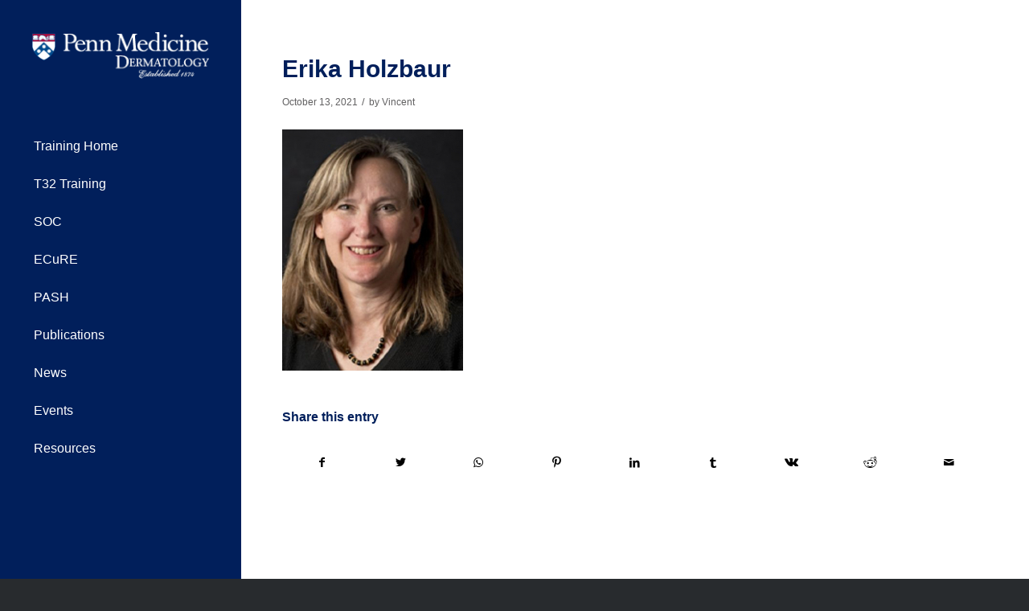

--- FILE ---
content_type: text/html; charset=UTF-8
request_url: https://dermatology.upenn.edu/training/2021/09/28/t32-trainer-erika-holzbaur-phd/erika-holzbaur-2/
body_size: 13239
content:
<!DOCTYPE html>
<html lang="en-US" class="html_stretched responsive av-preloader-disabled av-default-lightbox  html_header_left html_header_sidebar html_logo_left html_menu_right html_slim html_disabled html_mobile_menu_phone html_header_searchicon html_content_align_center html_av-overlay-side html_av-overlay-side-classic html_av-submenu-noclone html_entry_id_1635 av-cookies-no-cookie-consent av-no-preview html_text_menu_active ">
<head>
<meta charset="UTF-8" />


<!-- mobile setting -->
<meta name="viewport" content="width=device-width, initial-scale=1">

<!-- Scripts/CSS and wp_head hook -->
<meta name='robots' content='index, follow, max-image-preview:large, max-snippet:-1, max-video-preview:-1' />
	<style>img:is([sizes="auto" i], [sizes^="auto," i]) { contain-intrinsic-size: 3000px 1500px }</style>
	
	<!-- This site is optimized with the Yoast SEO plugin v26.2 - https://yoast.com/wordpress/plugins/seo/ -->
	<title>Erika Holzbaur - Penn Dermatology Training</title>
	<link rel="canonical" href="https://dermatology.upenn.edu/training/2021/09/28/t32-trainer-erika-holzbaur-phd/erika-holzbaur-2/" />
	<meta property="og:locale" content="en_US" />
	<meta property="og:type" content="article" />
	<meta property="og:title" content="Erika Holzbaur - Penn Dermatology Training" />
	<meta property="og:url" content="https://dermatology.upenn.edu/training/2021/09/28/t32-trainer-erika-holzbaur-phd/erika-holzbaur-2/" />
	<meta property="og:site_name" content="Penn Dermatology Training" />
	<meta property="og:image" content="https://dermatology.upenn.edu/training/2021/09/28/t32-trainer-erika-holzbaur-phd/erika-holzbaur-2" />
	<meta property="og:image:width" content="376" />
	<meta property="og:image:height" content="502" />
	<meta property="og:image:type" content="image/jpeg" />
	<meta name="twitter:card" content="summary_large_image" />
	<script type="application/ld+json" class="yoast-schema-graph">{"@context":"https://schema.org","@graph":[{"@type":"WebPage","@id":"https://dermatology.upenn.edu/training/2021/09/28/t32-trainer-erika-holzbaur-phd/erika-holzbaur-2/","url":"https://dermatology.upenn.edu/training/2021/09/28/t32-trainer-erika-holzbaur-phd/erika-holzbaur-2/","name":"Erika Holzbaur - Penn Dermatology Training","isPartOf":{"@id":"https://dermatology.upenn.edu/training/#website"},"primaryImageOfPage":{"@id":"https://dermatology.upenn.edu/training/2021/09/28/t32-trainer-erika-holzbaur-phd/erika-holzbaur-2/#primaryimage"},"image":{"@id":"https://dermatology.upenn.edu/training/2021/09/28/t32-trainer-erika-holzbaur-phd/erika-holzbaur-2/#primaryimage"},"thumbnailUrl":"https://dermatology.upenn.edu/training/wp-content/uploads/sites/13/2021/09/Erika-Holzbaur-1.jpg","datePublished":"2021-10-13T20:13:39+00:00","breadcrumb":{"@id":"https://dermatology.upenn.edu/training/2021/09/28/t32-trainer-erika-holzbaur-phd/erika-holzbaur-2/#breadcrumb"},"inLanguage":"en-US","potentialAction":[{"@type":"ReadAction","target":["https://dermatology.upenn.edu/training/2021/09/28/t32-trainer-erika-holzbaur-phd/erika-holzbaur-2/"]}]},{"@type":"ImageObject","inLanguage":"en-US","@id":"https://dermatology.upenn.edu/training/2021/09/28/t32-trainer-erika-holzbaur-phd/erika-holzbaur-2/#primaryimage","url":"https://dermatology.upenn.edu/training/wp-content/uploads/sites/13/2021/09/Erika-Holzbaur-1.jpg","contentUrl":"https://dermatology.upenn.edu/training/wp-content/uploads/sites/13/2021/09/Erika-Holzbaur-1.jpg","width":376,"height":502},{"@type":"BreadcrumbList","@id":"https://dermatology.upenn.edu/training/2021/09/28/t32-trainer-erika-holzbaur-phd/erika-holzbaur-2/#breadcrumb","itemListElement":[{"@type":"ListItem","position":1,"name":"Home","item":"https://dermatology.upenn.edu/training/"},{"@type":"ListItem","position":2,"name":"Erika Holzbaur, PhD","item":"https://dermatology.upenn.edu/training/2021/09/28/t32-trainer-erika-holzbaur-phd/"},{"@type":"ListItem","position":3,"name":"Erika Holzbaur"}]},{"@type":"WebSite","@id":"https://dermatology.upenn.edu/training/#website","url":"https://dermatology.upenn.edu/training/","name":"Penn Dermatology Training","description":"Penn Dermatology Training","potentialAction":[{"@type":"SearchAction","target":{"@type":"EntryPoint","urlTemplate":"https://dermatology.upenn.edu/training/?s={search_term_string}"},"query-input":{"@type":"PropertyValueSpecification","valueRequired":true,"valueName":"search_term_string"}}],"inLanguage":"en-US"}]}</script>
	<!-- / Yoast SEO plugin. -->


<link rel="alternate" type="application/rss+xml" title="Penn Dermatology Training &raquo; Feed" href="https://dermatology.upenn.edu/training/feed/" />
<script type="text/javascript">
/* <![CDATA[ */
window._wpemojiSettings = {"baseUrl":"https:\/\/s.w.org\/images\/core\/emoji\/16.0.1\/72x72\/","ext":".png","svgUrl":"https:\/\/s.w.org\/images\/core\/emoji\/16.0.1\/svg\/","svgExt":".svg","source":{"concatemoji":"https:\/\/dermatology.upenn.edu\/training\/wp-includes\/js\/wp-emoji-release.min.js?ver=6.8.3"}};
/*! This file is auto-generated */
!function(s,n){var o,i,e;function c(e){try{var t={supportTests:e,timestamp:(new Date).valueOf()};sessionStorage.setItem(o,JSON.stringify(t))}catch(e){}}function p(e,t,n){e.clearRect(0,0,e.canvas.width,e.canvas.height),e.fillText(t,0,0);var t=new Uint32Array(e.getImageData(0,0,e.canvas.width,e.canvas.height).data),a=(e.clearRect(0,0,e.canvas.width,e.canvas.height),e.fillText(n,0,0),new Uint32Array(e.getImageData(0,0,e.canvas.width,e.canvas.height).data));return t.every(function(e,t){return e===a[t]})}function u(e,t){e.clearRect(0,0,e.canvas.width,e.canvas.height),e.fillText(t,0,0);for(var n=e.getImageData(16,16,1,1),a=0;a<n.data.length;a++)if(0!==n.data[a])return!1;return!0}function f(e,t,n,a){switch(t){case"flag":return n(e,"\ud83c\udff3\ufe0f\u200d\u26a7\ufe0f","\ud83c\udff3\ufe0f\u200b\u26a7\ufe0f")?!1:!n(e,"\ud83c\udde8\ud83c\uddf6","\ud83c\udde8\u200b\ud83c\uddf6")&&!n(e,"\ud83c\udff4\udb40\udc67\udb40\udc62\udb40\udc65\udb40\udc6e\udb40\udc67\udb40\udc7f","\ud83c\udff4\u200b\udb40\udc67\u200b\udb40\udc62\u200b\udb40\udc65\u200b\udb40\udc6e\u200b\udb40\udc67\u200b\udb40\udc7f");case"emoji":return!a(e,"\ud83e\udedf")}return!1}function g(e,t,n,a){var r="undefined"!=typeof WorkerGlobalScope&&self instanceof WorkerGlobalScope?new OffscreenCanvas(300,150):s.createElement("canvas"),o=r.getContext("2d",{willReadFrequently:!0}),i=(o.textBaseline="top",o.font="600 32px Arial",{});return e.forEach(function(e){i[e]=t(o,e,n,a)}),i}function t(e){var t=s.createElement("script");t.src=e,t.defer=!0,s.head.appendChild(t)}"undefined"!=typeof Promise&&(o="wpEmojiSettingsSupports",i=["flag","emoji"],n.supports={everything:!0,everythingExceptFlag:!0},e=new Promise(function(e){s.addEventListener("DOMContentLoaded",e,{once:!0})}),new Promise(function(t){var n=function(){try{var e=JSON.parse(sessionStorage.getItem(o));if("object"==typeof e&&"number"==typeof e.timestamp&&(new Date).valueOf()<e.timestamp+604800&&"object"==typeof e.supportTests)return e.supportTests}catch(e){}return null}();if(!n){if("undefined"!=typeof Worker&&"undefined"!=typeof OffscreenCanvas&&"undefined"!=typeof URL&&URL.createObjectURL&&"undefined"!=typeof Blob)try{var e="postMessage("+g.toString()+"("+[JSON.stringify(i),f.toString(),p.toString(),u.toString()].join(",")+"));",a=new Blob([e],{type:"text/javascript"}),r=new Worker(URL.createObjectURL(a),{name:"wpTestEmojiSupports"});return void(r.onmessage=function(e){c(n=e.data),r.terminate(),t(n)})}catch(e){}c(n=g(i,f,p,u))}t(n)}).then(function(e){for(var t in e)n.supports[t]=e[t],n.supports.everything=n.supports.everything&&n.supports[t],"flag"!==t&&(n.supports.everythingExceptFlag=n.supports.everythingExceptFlag&&n.supports[t]);n.supports.everythingExceptFlag=n.supports.everythingExceptFlag&&!n.supports.flag,n.DOMReady=!1,n.readyCallback=function(){n.DOMReady=!0}}).then(function(){return e}).then(function(){var e;n.supports.everything||(n.readyCallback(),(e=n.source||{}).concatemoji?t(e.concatemoji):e.wpemoji&&e.twemoji&&(t(e.twemoji),t(e.wpemoji)))}))}((window,document),window._wpemojiSettings);
/* ]]> */
</script>
<link rel='stylesheet' id='avia-grid-css' href='https://dermatology.upenn.edu/training/wp-content/themes/enfold/css/grid.css?ver=4.8.3' type='text/css' media='all' />
<link rel='stylesheet' id='avia-base-css' href='https://dermatology.upenn.edu/training/wp-content/themes/enfold/css/base.css?ver=4.8.3' type='text/css' media='all' />
<link rel='stylesheet' id='avia-layout-css' href='https://dermatology.upenn.edu/training/wp-content/themes/enfold/css/layout.css?ver=4.8.3' type='text/css' media='all' />
<link rel='stylesheet' id='avia-module-blog-css' href='https://dermatology.upenn.edu/training/wp-content/themes/enfold/config-templatebuilder/avia-shortcodes/blog/blog.css?ver=6.8.3' type='text/css' media='all' />
<link rel='stylesheet' id='avia-module-postslider-css' href='https://dermatology.upenn.edu/training/wp-content/themes/enfold/config-templatebuilder/avia-shortcodes/postslider/postslider.css?ver=6.8.3' type='text/css' media='all' />
<link rel='stylesheet' id='avia-module-button-css' href='https://dermatology.upenn.edu/training/wp-content/themes/enfold/config-templatebuilder/avia-shortcodes/buttons/buttons.css?ver=6.8.3' type='text/css' media='all' />
<link rel='stylesheet' id='avia-module-comments-css' href='https://dermatology.upenn.edu/training/wp-content/themes/enfold/config-templatebuilder/avia-shortcodes/comments/comments.css?ver=6.8.3' type='text/css' media='all' />
<link rel='stylesheet' id='avia-module-gallery-css' href='https://dermatology.upenn.edu/training/wp-content/themes/enfold/config-templatebuilder/avia-shortcodes/gallery/gallery.css?ver=6.8.3' type='text/css' media='all' />
<link rel='stylesheet' id='avia-module-slideshow-css' href='https://dermatology.upenn.edu/training/wp-content/themes/enfold/config-templatebuilder/avia-shortcodes/slideshow/slideshow.css?ver=6.8.3' type='text/css' media='all' />
<link rel='stylesheet' id='avia-module-gallery-hor-css' href='https://dermatology.upenn.edu/training/wp-content/themes/enfold/config-templatebuilder/avia-shortcodes/gallery_horizontal/gallery_horizontal.css?ver=6.8.3' type='text/css' media='all' />
<link rel='stylesheet' id='avia-module-gridrow-css' href='https://dermatology.upenn.edu/training/wp-content/themes/enfold/config-templatebuilder/avia-shortcodes/grid_row/grid_row.css?ver=6.8.3' type='text/css' media='all' />
<link rel='stylesheet' id='avia-module-hr-css' href='https://dermatology.upenn.edu/training/wp-content/themes/enfold/config-templatebuilder/avia-shortcodes/hr/hr.css?ver=6.8.3' type='text/css' media='all' />
<link rel='stylesheet' id='avia-module-icon-css' href='https://dermatology.upenn.edu/training/wp-content/themes/enfold/config-templatebuilder/avia-shortcodes/icon/icon.css?ver=6.8.3' type='text/css' media='all' />
<link rel='stylesheet' id='avia-module-image-css' href='https://dermatology.upenn.edu/training/wp-content/themes/enfold/config-templatebuilder/avia-shortcodes/image/image.css?ver=6.8.3' type='text/css' media='all' />
<link rel='stylesheet' id='avia-module-masonry-css' href='https://dermatology.upenn.edu/training/wp-content/themes/enfold/config-templatebuilder/avia-shortcodes/masonry_entries/masonry_entries.css?ver=6.8.3' type='text/css' media='all' />
<link rel='stylesheet' id='avia-siteloader-css' href='https://dermatology.upenn.edu/training/wp-content/themes/enfold/css/avia-snippet-site-preloader.css?ver=6.8.3' type='text/css' media='all' />
<link rel='stylesheet' id='avia-module-slideshow-fullsize-css' href='https://dermatology.upenn.edu/training/wp-content/themes/enfold/config-templatebuilder/avia-shortcodes/slideshow_fullsize/slideshow_fullsize.css?ver=6.8.3' type='text/css' media='all' />
<link rel='stylesheet' id='avia-module-slideshow-fullscreen-css' href='https://dermatology.upenn.edu/training/wp-content/themes/enfold/config-templatebuilder/avia-shortcodes/slideshow_fullscreen/slideshow_fullscreen.css?ver=6.8.3' type='text/css' media='all' />
<link rel='stylesheet' id='avia-module-social-css' href='https://dermatology.upenn.edu/training/wp-content/themes/enfold/config-templatebuilder/avia-shortcodes/social_share/social_share.css?ver=6.8.3' type='text/css' media='all' />
<link rel='stylesheet' id='avia-module-tabsection-css' href='https://dermatology.upenn.edu/training/wp-content/themes/enfold/config-templatebuilder/avia-shortcodes/tab_section/tab_section.css?ver=6.8.3' type='text/css' media='all' />
<link rel='stylesheet' id='avia-module-tabs-css' href='https://dermatology.upenn.edu/training/wp-content/themes/enfold/config-templatebuilder/avia-shortcodes/tabs/tabs.css?ver=6.8.3' type='text/css' media='all' />
<link rel='stylesheet' id='avia-module-team-css' href='https://dermatology.upenn.edu/training/wp-content/themes/enfold/config-templatebuilder/avia-shortcodes/team/team.css?ver=6.8.3' type='text/css' media='all' />
<link rel='stylesheet' id='avia-module-video-css' href='https://dermatology.upenn.edu/training/wp-content/themes/enfold/config-templatebuilder/avia-shortcodes/video/video.css?ver=6.8.3' type='text/css' media='all' />
<style id='wp-emoji-styles-inline-css' type='text/css'>

	img.wp-smiley, img.emoji {
		display: inline !important;
		border: none !important;
		box-shadow: none !important;
		height: 1em !important;
		width: 1em !important;
		margin: 0 0.07em !important;
		vertical-align: -0.1em !important;
		background: none !important;
		padding: 0 !important;
	}
</style>
<link rel='stylesheet' id='wp-block-library-css' href='https://dermatology.upenn.edu/training/wp-includes/css/dist/block-library/style.min.css?ver=6.8.3' type='text/css' media='all' />
<style id='classic-theme-styles-inline-css' type='text/css'>
/*! This file is auto-generated */
.wp-block-button__link{color:#fff;background-color:#32373c;border-radius:9999px;box-shadow:none;text-decoration:none;padding:calc(.667em + 2px) calc(1.333em + 2px);font-size:1.125em}.wp-block-file__button{background:#32373c;color:#fff;text-decoration:none}
</style>
<link rel='stylesheet' id='awb-css' href='https://dermatology.upenn.edu/training/wp-content/plugins/advanced-backgrounds/assets/awb/awb.min.css?ver=1.12.7' type='text/css' media='all' />
<style id='global-styles-inline-css' type='text/css'>
:root{--wp--preset--aspect-ratio--square: 1;--wp--preset--aspect-ratio--4-3: 4/3;--wp--preset--aspect-ratio--3-4: 3/4;--wp--preset--aspect-ratio--3-2: 3/2;--wp--preset--aspect-ratio--2-3: 2/3;--wp--preset--aspect-ratio--16-9: 16/9;--wp--preset--aspect-ratio--9-16: 9/16;--wp--preset--color--black: #000000;--wp--preset--color--cyan-bluish-gray: #abb8c3;--wp--preset--color--white: #ffffff;--wp--preset--color--pale-pink: #f78da7;--wp--preset--color--vivid-red: #cf2e2e;--wp--preset--color--luminous-vivid-orange: #ff6900;--wp--preset--color--luminous-vivid-amber: #fcb900;--wp--preset--color--light-green-cyan: #7bdcb5;--wp--preset--color--vivid-green-cyan: #00d084;--wp--preset--color--pale-cyan-blue: #8ed1fc;--wp--preset--color--vivid-cyan-blue: #0693e3;--wp--preset--color--vivid-purple: #9b51e0;--wp--preset--gradient--vivid-cyan-blue-to-vivid-purple: linear-gradient(135deg,rgba(6,147,227,1) 0%,rgb(155,81,224) 100%);--wp--preset--gradient--light-green-cyan-to-vivid-green-cyan: linear-gradient(135deg,rgb(122,220,180) 0%,rgb(0,208,130) 100%);--wp--preset--gradient--luminous-vivid-amber-to-luminous-vivid-orange: linear-gradient(135deg,rgba(252,185,0,1) 0%,rgba(255,105,0,1) 100%);--wp--preset--gradient--luminous-vivid-orange-to-vivid-red: linear-gradient(135deg,rgba(255,105,0,1) 0%,rgb(207,46,46) 100%);--wp--preset--gradient--very-light-gray-to-cyan-bluish-gray: linear-gradient(135deg,rgb(238,238,238) 0%,rgb(169,184,195) 100%);--wp--preset--gradient--cool-to-warm-spectrum: linear-gradient(135deg,rgb(74,234,220) 0%,rgb(151,120,209) 20%,rgb(207,42,186) 40%,rgb(238,44,130) 60%,rgb(251,105,98) 80%,rgb(254,248,76) 100%);--wp--preset--gradient--blush-light-purple: linear-gradient(135deg,rgb(255,206,236) 0%,rgb(152,150,240) 100%);--wp--preset--gradient--blush-bordeaux: linear-gradient(135deg,rgb(254,205,165) 0%,rgb(254,45,45) 50%,rgb(107,0,62) 100%);--wp--preset--gradient--luminous-dusk: linear-gradient(135deg,rgb(255,203,112) 0%,rgb(199,81,192) 50%,rgb(65,88,208) 100%);--wp--preset--gradient--pale-ocean: linear-gradient(135deg,rgb(255,245,203) 0%,rgb(182,227,212) 50%,rgb(51,167,181) 100%);--wp--preset--gradient--electric-grass: linear-gradient(135deg,rgb(202,248,128) 0%,rgb(113,206,126) 100%);--wp--preset--gradient--midnight: linear-gradient(135deg,rgb(2,3,129) 0%,rgb(40,116,252) 100%);--wp--preset--font-size--small: 13px;--wp--preset--font-size--medium: 20px;--wp--preset--font-size--large: 36px;--wp--preset--font-size--x-large: 42px;--wp--preset--spacing--20: 0.44rem;--wp--preset--spacing--30: 0.67rem;--wp--preset--spacing--40: 1rem;--wp--preset--spacing--50: 1.5rem;--wp--preset--spacing--60: 2.25rem;--wp--preset--spacing--70: 3.38rem;--wp--preset--spacing--80: 5.06rem;--wp--preset--shadow--natural: 6px 6px 9px rgba(0, 0, 0, 0.2);--wp--preset--shadow--deep: 12px 12px 50px rgba(0, 0, 0, 0.4);--wp--preset--shadow--sharp: 6px 6px 0px rgba(0, 0, 0, 0.2);--wp--preset--shadow--outlined: 6px 6px 0px -3px rgba(255, 255, 255, 1), 6px 6px rgba(0, 0, 0, 1);--wp--preset--shadow--crisp: 6px 6px 0px rgba(0, 0, 0, 1);}:where(.is-layout-flex){gap: 0.5em;}:where(.is-layout-grid){gap: 0.5em;}body .is-layout-flex{display: flex;}.is-layout-flex{flex-wrap: wrap;align-items: center;}.is-layout-flex > :is(*, div){margin: 0;}body .is-layout-grid{display: grid;}.is-layout-grid > :is(*, div){margin: 0;}:where(.wp-block-columns.is-layout-flex){gap: 2em;}:where(.wp-block-columns.is-layout-grid){gap: 2em;}:where(.wp-block-post-template.is-layout-flex){gap: 1.25em;}:where(.wp-block-post-template.is-layout-grid){gap: 1.25em;}.has-black-color{color: var(--wp--preset--color--black) !important;}.has-cyan-bluish-gray-color{color: var(--wp--preset--color--cyan-bluish-gray) !important;}.has-white-color{color: var(--wp--preset--color--white) !important;}.has-pale-pink-color{color: var(--wp--preset--color--pale-pink) !important;}.has-vivid-red-color{color: var(--wp--preset--color--vivid-red) !important;}.has-luminous-vivid-orange-color{color: var(--wp--preset--color--luminous-vivid-orange) !important;}.has-luminous-vivid-amber-color{color: var(--wp--preset--color--luminous-vivid-amber) !important;}.has-light-green-cyan-color{color: var(--wp--preset--color--light-green-cyan) !important;}.has-vivid-green-cyan-color{color: var(--wp--preset--color--vivid-green-cyan) !important;}.has-pale-cyan-blue-color{color: var(--wp--preset--color--pale-cyan-blue) !important;}.has-vivid-cyan-blue-color{color: var(--wp--preset--color--vivid-cyan-blue) !important;}.has-vivid-purple-color{color: var(--wp--preset--color--vivid-purple) !important;}.has-black-background-color{background-color: var(--wp--preset--color--black) !important;}.has-cyan-bluish-gray-background-color{background-color: var(--wp--preset--color--cyan-bluish-gray) !important;}.has-white-background-color{background-color: var(--wp--preset--color--white) !important;}.has-pale-pink-background-color{background-color: var(--wp--preset--color--pale-pink) !important;}.has-vivid-red-background-color{background-color: var(--wp--preset--color--vivid-red) !important;}.has-luminous-vivid-orange-background-color{background-color: var(--wp--preset--color--luminous-vivid-orange) !important;}.has-luminous-vivid-amber-background-color{background-color: var(--wp--preset--color--luminous-vivid-amber) !important;}.has-light-green-cyan-background-color{background-color: var(--wp--preset--color--light-green-cyan) !important;}.has-vivid-green-cyan-background-color{background-color: var(--wp--preset--color--vivid-green-cyan) !important;}.has-pale-cyan-blue-background-color{background-color: var(--wp--preset--color--pale-cyan-blue) !important;}.has-vivid-cyan-blue-background-color{background-color: var(--wp--preset--color--vivid-cyan-blue) !important;}.has-vivid-purple-background-color{background-color: var(--wp--preset--color--vivid-purple) !important;}.has-black-border-color{border-color: var(--wp--preset--color--black) !important;}.has-cyan-bluish-gray-border-color{border-color: var(--wp--preset--color--cyan-bluish-gray) !important;}.has-white-border-color{border-color: var(--wp--preset--color--white) !important;}.has-pale-pink-border-color{border-color: var(--wp--preset--color--pale-pink) !important;}.has-vivid-red-border-color{border-color: var(--wp--preset--color--vivid-red) !important;}.has-luminous-vivid-orange-border-color{border-color: var(--wp--preset--color--luminous-vivid-orange) !important;}.has-luminous-vivid-amber-border-color{border-color: var(--wp--preset--color--luminous-vivid-amber) !important;}.has-light-green-cyan-border-color{border-color: var(--wp--preset--color--light-green-cyan) !important;}.has-vivid-green-cyan-border-color{border-color: var(--wp--preset--color--vivid-green-cyan) !important;}.has-pale-cyan-blue-border-color{border-color: var(--wp--preset--color--pale-cyan-blue) !important;}.has-vivid-cyan-blue-border-color{border-color: var(--wp--preset--color--vivid-cyan-blue) !important;}.has-vivid-purple-border-color{border-color: var(--wp--preset--color--vivid-purple) !important;}.has-vivid-cyan-blue-to-vivid-purple-gradient-background{background: var(--wp--preset--gradient--vivid-cyan-blue-to-vivid-purple) !important;}.has-light-green-cyan-to-vivid-green-cyan-gradient-background{background: var(--wp--preset--gradient--light-green-cyan-to-vivid-green-cyan) !important;}.has-luminous-vivid-amber-to-luminous-vivid-orange-gradient-background{background: var(--wp--preset--gradient--luminous-vivid-amber-to-luminous-vivid-orange) !important;}.has-luminous-vivid-orange-to-vivid-red-gradient-background{background: var(--wp--preset--gradient--luminous-vivid-orange-to-vivid-red) !important;}.has-very-light-gray-to-cyan-bluish-gray-gradient-background{background: var(--wp--preset--gradient--very-light-gray-to-cyan-bluish-gray) !important;}.has-cool-to-warm-spectrum-gradient-background{background: var(--wp--preset--gradient--cool-to-warm-spectrum) !important;}.has-blush-light-purple-gradient-background{background: var(--wp--preset--gradient--blush-light-purple) !important;}.has-blush-bordeaux-gradient-background{background: var(--wp--preset--gradient--blush-bordeaux) !important;}.has-luminous-dusk-gradient-background{background: var(--wp--preset--gradient--luminous-dusk) !important;}.has-pale-ocean-gradient-background{background: var(--wp--preset--gradient--pale-ocean) !important;}.has-electric-grass-gradient-background{background: var(--wp--preset--gradient--electric-grass) !important;}.has-midnight-gradient-background{background: var(--wp--preset--gradient--midnight) !important;}.has-small-font-size{font-size: var(--wp--preset--font-size--small) !important;}.has-medium-font-size{font-size: var(--wp--preset--font-size--medium) !important;}.has-large-font-size{font-size: var(--wp--preset--font-size--large) !important;}.has-x-large-font-size{font-size: var(--wp--preset--font-size--x-large) !important;}
:where(.wp-block-post-template.is-layout-flex){gap: 1.25em;}:where(.wp-block-post-template.is-layout-grid){gap: 1.25em;}
:where(.wp-block-columns.is-layout-flex){gap: 2em;}:where(.wp-block-columns.is-layout-grid){gap: 2em;}
:root :where(.wp-block-pullquote){font-size: 1.5em;line-height: 1.6;}
</style>
<link rel='stylesheet' id='edsanimate-animo-css-css' href='https://dermatology.upenn.edu/training/wp-content/plugins/animate-it/assets/css/animate-animo.css?ver=6.8.3' type='text/css' media='all' />
<link rel='stylesheet' id='avia-bbpress-css' href='https://dermatology.upenn.edu/training/wp-content/themes/enfold/config-bbpress/bbpress-mod.css?ver=6.8.3' type='text/css' media='all' />
<link rel='stylesheet' id='ctf_styles-css' href='https://dermatology.upenn.edu/training/wp-content/plugins/custom-twitter-feeds/css/ctf-styles.min.css?ver=2.3.1' type='text/css' media='all' />
<link rel='stylesheet' id='avia-scs-css' href='https://dermatology.upenn.edu/training/wp-content/themes/enfold/css/shortcodes.css?ver=4.8.3' type='text/css' media='all' />
<link rel='stylesheet' id='avia-popup-css-css' href='https://dermatology.upenn.edu/training/wp-content/themes/enfold/js/aviapopup/magnific-popup.css?ver=4.8.3' type='text/css' media='screen' />
<link rel='stylesheet' id='avia-lightbox-css' href='https://dermatology.upenn.edu/training/wp-content/themes/enfold/css/avia-snippet-lightbox.css?ver=4.8.3' type='text/css' media='screen' />
<link rel='stylesheet' id='avia-widget-css-css' href='https://dermatology.upenn.edu/training/wp-content/themes/enfold/css/avia-snippet-widget.css?ver=4.8.3' type='text/css' media='screen' />
<link rel='stylesheet' id='avia-dynamic-css' href='https://dermatology.upenn.edu/training/wp-content/uploads/sites/13/dynamic_avia/enfold_child.css?ver=68dd4c98c7103' type='text/css' media='all' />
<link rel='stylesheet' id='avia-custom-css' href='https://dermatology.upenn.edu/training/wp-content/themes/enfold/css/custom.css?ver=4.8.3' type='text/css' media='all' />
<link rel='stylesheet' id='avia-style-css' href='https://dermatology.upenn.edu/training/wp-content/themes/enfold-child/style.css?ver=4.8.3' type='text/css' media='all' />
<script type="text/javascript" src="https://dermatology.upenn.edu/training/wp-includes/js/jquery/jquery.min.js?ver=3.7.1" id="jquery-core-js"></script>
<script type="text/javascript" src="https://dermatology.upenn.edu/training/wp-includes/js/jquery/jquery-migrate.min.js?ver=3.4.1" id="jquery-migrate-js"></script>
<script type="text/javascript" src="https://dermatology.upenn.edu/training/wp-content/themes/enfold/js/avia-compat.js?ver=4.8.3" id="avia-compat-js"></script>
<link rel="https://api.w.org/" href="https://dermatology.upenn.edu/training/wp-json/" /><link rel="alternate" title="JSON" type="application/json" href="https://dermatology.upenn.edu/training/wp-json/wp/v2/media/1635" /><link rel="EditURI" type="application/rsd+xml" title="RSD" href="https://dermatology.upenn.edu/training/xmlrpc.php?rsd" />
<meta name="generator" content="WordPress 6.8.3" />
<link rel='shortlink' href='https://dermatology.upenn.edu/training/?p=1635' />
<link rel="alternate" title="oEmbed (JSON)" type="application/json+oembed" href="https://dermatology.upenn.edu/training/wp-json/oembed/1.0/embed?url=https%3A%2F%2Fdermatology.upenn.edu%2Ftraining%2F2021%2F09%2F28%2Ft32-trainer-erika-holzbaur-phd%2Ferika-holzbaur-2%2F" />
<link rel="alternate" title="oEmbed (XML)" type="text/xml+oembed" href="https://dermatology.upenn.edu/training/wp-json/oembed/1.0/embed?url=https%3A%2F%2Fdermatology.upenn.edu%2Ftraining%2F2021%2F09%2F28%2Ft32-trainer-erika-holzbaur-phd%2Ferika-holzbaur-2%2F&#038;format=xml" />
<link rel="profile" href="http://gmpg.org/xfn/11" />
<link rel="alternate" type="application/rss+xml" title="Penn Dermatology Training RSS2 Feed" href="https://dermatology.upenn.edu/training/feed/" />
<link rel="pingback" href="https://dermatology.upenn.edu/training/xmlrpc.php" />
<!--[if lt IE 9]><script src="https://dermatology.upenn.edu/training/wp-content/themes/enfold/js/html5shiv.js"></script><![endif]-->
<link rel="icon" href="https://dermatology.upenn.edu/training-new/wp-content/uploads/sites/13/2021/08/97a606_6fe5059943eb4c46a3d77011223ba8ae_mv211-268x300.gif" type="image/gif">
<meta name="generator" content="Elementor 3.32.5; features: additional_custom_breakpoints; settings: css_print_method-external, google_font-enabled, font_display-auto">
			<style>
				.e-con.e-parent:nth-of-type(n+4):not(.e-lazyloaded):not(.e-no-lazyload),
				.e-con.e-parent:nth-of-type(n+4):not(.e-lazyloaded):not(.e-no-lazyload) * {
					background-image: none !important;
				}
				@media screen and (max-height: 1024px) {
					.e-con.e-parent:nth-of-type(n+3):not(.e-lazyloaded):not(.e-no-lazyload),
					.e-con.e-parent:nth-of-type(n+3):not(.e-lazyloaded):not(.e-no-lazyload) * {
						background-image: none !important;
					}
				}
				@media screen and (max-height: 640px) {
					.e-con.e-parent:nth-of-type(n+2):not(.e-lazyloaded):not(.e-no-lazyload),
					.e-con.e-parent:nth-of-type(n+2):not(.e-lazyloaded):not(.e-no-lazyload) * {
						background-image: none !important;
					}
				}
			</style>
					<style type="text/css" id="wp-custom-css">
			#main{
background: transparent;
}
#main .main_color{
background: rgba(255, 255, 255, 0.5);
}
#top .av-flex-placeholder {
    width: 1%!important;
}
div .av_one_fourth {
margin-left: 2%;
width: 24.5%;
}
div .av_three_fourth {
	margin-left: 2%;
	width: 73%;
}
div .av_one_half {
margin-left: 2%;
width: 49%;
}
div .av_one_third {
margin-left: 2%;
width: 31%;
}
div .av_one_half {
margin-left: 2%;
width: 49%;
}
/*Gap between columns*/
#top .av-flex-placeholder {
display: table-cell;
width: 1%;
}
.sidebar_left .content { margin-right: 0; }
.sidebar_left .inner_sidebar {
margin-right: 10px;
margin-left: 0;
}
.sidebar_left .content {
padding-left: 20px;
}
#top #header #avia-menu > li:hover > a {
    background: #fff !important;
    border: 0 !important;
}

#top #header #avia-menu > li:hover > a span.avia-menu-text {
    color: #16208f !important;
    border: 0 !important;

}
#top #header .av-main-nav .sub-menu a:hover .avia-menu-text {
    color: #0b03eb;
}
#footer {
padding: 0px 0 0px 0;
}
.site-main {
    margin-bottom: 0em;
}

div.content-area {
    margin-bottom: 0em;
}

div.page {
    margin-bottom: 0em;
}
#footer .widget {
    margin: 0;
}
.current_page_item {
    background-color: lightblue;
}
/* Main meu sublevel */
#top #header #avia-menu .sub-menu li.menu-item a .avia-menu-text {	
	color: white;
}
#top #wrap_all #header #avia-menu ul li.menu-item > a {		
     border-bottom: 1px solid whitesmoke; 

}
#top #wrap_all #header #avia-menu ul li:hover a {		
    color: black;
    background: lightblue;    
}
#tribe-events-content {
    padding: 10px !important;
}
.scroll-box1 {
    background: #f4f4f4;
    border: 2px solid rgba(0, 0, 0, 0.1);
    height: 400px; /* maximum height of the box, feel free to change this! */
    padding: 15px;
    overflow-y: scroll;
}
/*----------------------------------------
// CSS - Fullwidth Submenu style - 1
//--------------------------------------*/

/* Links */
.av-subnav-menu li:nth-last-child(1),
.av-subnav-menu li:nth-last-child(1) a {

color: #FFF;
float: level!important;
border-left-width: 0px !important;
font-weight: 1000;
font-size: 18px;
}

/*----------------------------------------
// CSS - Fullwidth Submenu style - 2
//--------------------------------------*/




/* Menu item style */
.av-submenu-container .av-subnav-menu > li {
padding: 15px 0 !important;
}
.av-submenu-container .av-subnav-menu > li > a {


border-left-width: 0px !important;
font-weight: 800;
color: black;
font-size: 14px;
line-height: 1em;
border-radius: 2px;
padding: px 15px !important;
cursor: pointer;
}
.rcorners1 {
  border-radius: 25px;
	border-width: 0px;
  background: #ffffff;
}
#after_section_1 {
	display: none
}

#after_submenu{
	display: none
}
.current_page_item {
	background-color: white;
}
.html_header_sidebar #header .av-main-nav li.current-menu-item > a .avia-menu-text{
	color: #82afd3;
}
#top #header #avia-menu > li:hover > a span.avia-menu-text {
	color: #82afd3 !important;
}
#top #wrap_all #header #avia-menu ul li:hover a {
	color: #075eff;
	background-color: white;
}
#top #header #avia-menu .sub-menu li.menu-item:hover > a .avia-menu-text
{
	color:#82afd3
}
div.main_color .container_wrap_first .container_wrap .fullsize {
	background-color: white !important
}
.custom_footer_img{
	height: 50%;
	width: 50%;
}
.tribe-events-single ul.tribe-related-events li .tribe-related-events-thumbnail img
{
	width:50%;
	height:40%;
}
.single-tribe_events .tribe-events-event-image 
{
	display: none;
}
#main .main_color
{
	background-color:white
}

#av-burger-menu-ul li {
background: white;
}		</style>
		<style type='text/css'>
@font-face {font-family: 'entypo-fontello'; font-weight: normal; font-style: normal; font-display: auto;
src: url('https://dermatology.upenn.edu/training/wp-content/themes/enfold/config-templatebuilder/avia-template-builder/assets/fonts/entypo-fontello.woff2') format('woff2'),
url('https://dermatology.upenn.edu/training/wp-content/themes/enfold/config-templatebuilder/avia-template-builder/assets/fonts/entypo-fontello.woff') format('woff'),
url('https://dermatology.upenn.edu/training/wp-content/themes/enfold/config-templatebuilder/avia-template-builder/assets/fonts/entypo-fontello.ttf') format('truetype'), 
url('https://dermatology.upenn.edu/training/wp-content/themes/enfold/config-templatebuilder/avia-template-builder/assets/fonts/entypo-fontello.svg#entypo-fontello') format('svg'),
url('https://dermatology.upenn.edu/training/wp-content/themes/enfold/config-templatebuilder/avia-template-builder/assets/fonts/entypo-fontello.eot'),
url('https://dermatology.upenn.edu/training/wp-content/themes/enfold/config-templatebuilder/avia-template-builder/assets/fonts/entypo-fontello.eot?#iefix') format('embedded-opentype');
} #top .avia-font-entypo-fontello, body .avia-font-entypo-fontello, html body [data-av_iconfont='entypo-fontello']:before{ font-family: 'entypo-fontello'; }
</style>

<!--
Debugging Info for Theme support: 

Theme: Enfold
Version: 4.8.3
Installed: enfold
AviaFramework Version: 5.0
AviaBuilder Version: 4.8
aviaElementManager Version: 1.0.1
- - - - - - - - - - -
ChildTheme: Enfold Child
ChildTheme Version: 1.0
ChildTheme Installed: enfold

ML:256-PU:109-PLA:24
WP:6.8.3
Compress: CSS:disabled - JS:disabled
Updates: disabled
PLAu:23
-->
</head>




<body id="top" class="attachment wp-singular attachment-template-default single single-attachment postid-1635 attachmentid-1635 attachment-jpeg wp-theme-enfold wp-child-theme-enfold-child  rtl_columns stretched helvetica-neue-websave helvetica_neue avia-responsive-images-support wpbdp-with-button-styles elementor-default elementor-kit-3" itemscope="itemscope" itemtype="https://schema.org/WebPage" >

	
<script type="text/javascript" id="bbp-swap-no-js-body-class">
	document.body.className = document.body.className.replace( 'bbp-no-js', 'bbp-js' );
</script>


	<div id='wrap_all'>

	
<header id='header' class='all_colors header_color dark_bg_color  av_header_left av_header_sidebar av_conditional_sticky'  role="banner" itemscope="itemscope" itemtype="https://schema.org/WPHeader" >

		<div  id='header_main' class='container_wrap container_wrap_logo'>
	
        <div class='container av-logo-container'><div class='inner-container'><span class='logo'><a href='https://dermatology.upenn.edu'><img src="https://dermatology.upenn.edu/training-new/wp-content/uploads/sites/13/2021/08/penn_dermatology_sm_logo1.png" height="100" width="300" alt='Penn Dermatology Training' title='' /></a></span><nav class='main_menu' data-selectname='Select a page'  role="navigation" itemscope="itemscope" itemtype="https://schema.org/SiteNavigationElement" ><div class="avia-menu av-main-nav-wrap"><ul id="avia-menu" class="menu av-main-nav"><li id="menu-item-3072" class="menu-item menu-item-type-post_type menu-item-object-page menu-item-home menu-item-mega-parent  menu-item-top-level menu-item-top-level-1"><a href="https://dermatology.upenn.edu/training/" itemprop="url"><span class="avia-bullet"></span><span class="avia-menu-text">Training Home</span><span class="avia-menu-fx"><span class="avia-arrow-wrap"><span class="avia-arrow"></span></span></span></a></li>
<li id="menu-item-3073" class="menu-item menu-item-type-custom menu-item-object-custom menu-item-has-children menu-item-top-level menu-item-top-level-2"><a href="https://dermatology.upenn.edu/training/t32-training/t32-program-description/" itemprop="url"><span class="avia-bullet"></span><span class="avia-menu-text">T32 Training</span><span class="avia-menu-fx"><span class="avia-arrow-wrap"><span class="avia-arrow"></span></span></span></a>


<ul class="sub-menu">
	<li id="menu-item-90" class="menu-item menu-item-type-post_type menu-item-object-page"><a href="https://dermatology.upenn.edu/training/t32-training/t32-program-description/" itemprop="url"><span class="avia-bullet"></span><span class="avia-menu-text">T32 Program Description</span></a></li>
	<li id="menu-item-940" class="menu-item menu-item-type-post_type menu-item-object-page"><a href="https://dermatology.upenn.edu/training/t32-trainers-2/" itemprop="url"><span class="avia-bullet"></span><span class="avia-menu-text">T32 Trainers</span></a></li>
	<li id="menu-item-1472" class="menu-item menu-item-type-post_type menu-item-object-page"><a href="https://dermatology.upenn.edu/training/t32-current-trainees/" itemprop="url"><span class="avia-bullet"></span><span class="avia-menu-text">T32 Current Trainees</span></a></li>
	<li id="menu-item-88" class="menu-item menu-item-type-post_type menu-item-object-page"><a href="https://dermatology.upenn.edu/training/t32-training/t32-past-trainees/" itemprop="url"><span class="avia-bullet"></span><span class="avia-menu-text">T32 Past Trainees</span></a></li>
	<li id="menu-item-87" class="menu-item menu-item-type-post_type menu-item-object-page"><a href="https://dermatology.upenn.edu/training/t32-training/t32-application-information/" itemprop="url"><span class="avia-bullet"></span><span class="avia-menu-text">T32 Application Information</span></a></li>
</ul>
</li>
<li id="menu-item-6889" class="menu-item menu-item-type-post_type menu-item-object-page menu-item-has-children menu-item-top-level menu-item-top-level-3"><a href="https://dermatology.upenn.edu/training/soc/" itemprop="url"><span class="avia-bullet"></span><span class="avia-menu-text">SOC</span><span class="avia-menu-fx"><span class="avia-arrow-wrap"><span class="avia-arrow"></span></span></span></a>


<ul class="sub-menu">
	<li id="menu-item-6893" class="menu-item menu-item-type-post_type menu-item-object-page"><a href="https://dermatology.upenn.edu/training/soc/soc-fellowship-program-description/" itemprop="url"><span class="avia-bullet"></span><span class="avia-menu-text">SOC – Fellowship Program Description</span></a></li>
	<li id="menu-item-6891" class="menu-item menu-item-type-post_type menu-item-object-page"><a href="https://dermatology.upenn.edu/training/soc/soc-fellowship-application-information/" itemprop="url"><span class="avia-bullet"></span><span class="avia-menu-text">SOC – Fellowship Application information</span></a></li>
	<li id="menu-item-6892" class="menu-item menu-item-type-post_type menu-item-object-page"><a href="https://dermatology.upenn.edu/training/soc/soc-current-fellows/" itemprop="url"><span class="avia-bullet"></span><span class="avia-menu-text">SOC – Current Fellows</span></a></li>
</ul>
</li>
<li id="menu-item-315" class="menu-item menu-item-type-custom menu-item-object-custom menu-item-has-children menu-item-top-level menu-item-top-level-4"><a href="https://dermatology.upenn.edu/training/ecure-program-description/" itemprop="url"><span class="avia-bullet"></span><span class="avia-menu-text">ECuRE</span><span class="avia-menu-fx"><span class="avia-arrow-wrap"><span class="avia-arrow"></span></span></span></a>


<ul class="sub-menu">
	<li id="menu-item-83" class="menu-item menu-item-type-post_type menu-item-object-page"><a href="https://dermatology.upenn.edu/training/ecure-program-description/" itemprop="url"><span class="avia-bullet"></span><span class="avia-menu-text">ECuRE Program Description</span></a></li>
	<li id="menu-item-79" class="menu-item menu-item-type-post_type menu-item-object-page"><a href="https://dermatology.upenn.edu/training/ecure-previous-recipients/" itemprop="url"><span class="avia-bullet"></span><span class="avia-menu-text">ECuRE Previous Recipients</span></a></li>
	<li id="menu-item-78" class="menu-item menu-item-type-post_type menu-item-object-page"><a href="https://dermatology.upenn.edu/training/ecure-application-information/" itemprop="url"><span class="avia-bullet"></span><span class="avia-menu-text">ECuRE Application Information</span></a></li>
</ul>
</li>
<li id="menu-item-7619" class="menu-item menu-item-type-post_type menu-item-object-page menu-item-has-children menu-item-top-level menu-item-top-level-5"><a href="https://dermatology.upenn.edu/training/t32-training/pash/" itemprop="url"><span class="avia-bullet"></span><span class="avia-menu-text">PASH</span><span class="avia-menu-fx"><span class="avia-arrow-wrap"><span class="avia-arrow"></span></span></span></a>


<ul class="sub-menu">
	<li id="menu-item-8834" class="menu-item menu-item-type-post_type menu-item-object-page"><a href="https://dermatology.upenn.edu/training/t32-training/pash/" itemprop="url"><span class="avia-bullet"></span><span class="avia-menu-text">PASH Program Description</span></a></li>
	<li id="menu-item-7618" class="menu-item menu-item-type-post_type menu-item-object-page"><a href="https://dermatology.upenn.edu/training/t32-training/pash/pash-application-information/" itemprop="url"><span class="avia-bullet"></span><span class="avia-menu-text">PASH Application Information</span></a></li>
	<li id="menu-item-7617" class="menu-item menu-item-type-post_type menu-item-object-page"><a href="https://dermatology.upenn.edu/training/t32-training/pash/pash-past-cohorts/" itemprop="url"><span class="avia-bullet"></span><span class="avia-menu-text">PASH Cohorts</span></a></li>
</ul>
</li>
<li id="menu-item-1479" class="menu-item menu-item-type-post_type menu-item-object-page menu-item-top-level menu-item-top-level-6"><a href="https://dermatology.upenn.edu/training/publications/" itemprop="url"><span class="avia-bullet"></span><span class="avia-menu-text">Publications</span><span class="avia-menu-fx"><span class="avia-arrow-wrap"><span class="avia-arrow"></span></span></span></a></li>
<li id="menu-item-3698" class="menu-item menu-item-type-custom menu-item-object-custom menu-item-mega-parent  menu-item-top-level menu-item-top-level-7"><a href="https://dermatology.upenn.edu/training/dermatology-news/" itemprop="url"><span class="avia-bullet"></span><span class="avia-menu-text">News</span><span class="avia-menu-fx"><span class="avia-arrow-wrap"><span class="avia-arrow"></span></span></span></a></li>
<li id="menu-item-614" class="menu-item menu-item-type-post_type menu-item-object-page menu-item-mega-parent  menu-item-top-level menu-item-top-level-8"><a href="https://dermatology.upenn.edu/training/calendar-of-events/" itemprop="url"><span class="avia-bullet"></span><span class="avia-menu-text">Events</span><span class="avia-menu-fx"><span class="avia-arrow-wrap"><span class="avia-arrow"></span></span></span></a></li>
<li id="menu-item-1487" class="menu-item menu-item-type-post_type menu-item-object-page menu-item-top-level menu-item-top-level-9"><a href="https://dermatology.upenn.edu/training/resources/" itemprop="url"><span class="avia-bullet"></span><span class="avia-menu-text">Resources</span><span class="avia-menu-fx"><span class="avia-arrow-wrap"><span class="avia-arrow"></span></span></span></a></li>
<li class="av-burger-menu-main menu-item-avia-special ">
	        			<a href="#" aria-label="Menu" aria-hidden="false">
							<span class="av-hamburger av-hamburger--spin av-js-hamburger">
								<span class="av-hamburger-box">
						          <span class="av-hamburger-inner"></span>
						          <strong>Menu</strong>
								</span>
							</span>
							<span class="avia_hidden_link_text">Menu</span>
						</a>
	        		   </li></ul></div></nav><aside class='avia-custom-sidebar-widget-area sidebar sidebar_right'><section id="block-17" class="widget clearfix widget_block widget_text">
<p></p>
<span class="seperator extralight-border"></span></section><section id="block-33" class="widget clearfix widget_block widget_text">
<p></p>
<span class="seperator extralight-border"></span></section></aside></div> </div> 
		<!-- end container_wrap-->
		</div>
		<div class='header_bg'></div>

<!-- end header -->
</header>
		
	<div id='main' class='all_colors' data-scroll-offset='0'>

	
		<div class='container_wrap container_wrap_first main_color fullsize'>

			<div class='container template-blog template-single-blog '>

				<main class='content units av-content-full alpha '  role="main" itemprop="mainContentOfPage" >

                    <article class='post-entry post-entry-type-standard post-entry-1635 post-loop-1 post-parity-odd post-entry-last single-big post  post-1635 attachment type-attachment status-inherit hentry'  itemscope="itemscope" itemtype="https://schema.org/CreativeWork" ><div class='blog-meta'></div><div class='entry-content-wrapper clearfix standard-content'><header class="entry-content-header"><h1 class='post-title entry-title '  itemprop="headline" ><a href='https://dermatology.upenn.edu/training/2021/09/28/t32-trainer-erika-holzbaur-phd/erika-holzbaur-2/' rel='bookmark' title='Permanent Link: Erika Holzbaur'>Erika Holzbaur<span class='post-format-icon minor-meta'></span></a></h1><span class='post-meta-infos'><time class='date-container minor-meta updated' >October 13, 2021</time><span class='text-sep text-sep-date'>/</span><span class="blog-author minor-meta">by <span class="entry-author-link"  itemprop="author" ><span class="author"><span class="fn"><a href="https://dermatology.upenn.edu/training/author/zhaov/" title="Posts by Vincent" rel="author">Vincent</a></span></span></span></span></span></header><div class="entry-content"  itemprop="text" ><p class="attachment"><a href='https://dermatology.upenn.edu/training/wp-content/uploads/sites/13/2021/09/Erika-Holzbaur-1.jpg'><img fetchpriority="high" decoding="async" width="225" height="300" src="https://dermatology.upenn.edu/training/wp-content/uploads/sites/13/2021/09/Erika-Holzbaur-1-225x300.jpg" class="attachment-medium size-medium" alt="" srcset="https://dermatology.upenn.edu/training/wp-content/uploads/sites/13/2021/09/Erika-Holzbaur-1-225x300.jpg 225w, https://dermatology.upenn.edu/training/wp-content/uploads/sites/13/2021/09/Erika-Holzbaur-1.jpg 376w" sizes="(max-width: 225px) 100vw, 225px" /></a></p>
</div><footer class="entry-footer"><div class='av-social-sharing-box av-social-sharing-box-default av-social-sharing-box-fullwidth'><div class="av-share-box"><h5 class='av-share-link-description av-no-toc '>Share this entry</h5><ul class="av-share-box-list noLightbox"><li class='av-share-link av-social-link-facebook' ><a target="_blank" aria-label="Share on Facebook" href='https://www.facebook.com/sharer.php?u=https://dermatology.upenn.edu/training/2021/09/28/t32-trainer-erika-holzbaur-phd/erika-holzbaur-2/&#038;t=Erika%20Holzbaur' aria-hidden='false' data-av_icon='' data-av_iconfont='entypo-fontello' title='' data-avia-related-tooltip='Share on Facebook' rel="noopener"><span class='avia_hidden_link_text'>Share on Facebook</span></a></li><li class='av-share-link av-social-link-twitter' ><a target="_blank" aria-label="Share on Twitter" href='https://twitter.com/share?text=Erika%20Holzbaur&#038;url=https://dermatology.upenn.edu/training/?p=1635' aria-hidden='false' data-av_icon='' data-av_iconfont='entypo-fontello' title='' data-avia-related-tooltip='Share on Twitter' rel="noopener"><span class='avia_hidden_link_text'>Share on Twitter</span></a></li><li class='av-share-link av-social-link-whatsapp' ><a target="_blank" aria-label="Share on WhatsApp" href='https://api.whatsapp.com/send?text=https://dermatology.upenn.edu/training/2021/09/28/t32-trainer-erika-holzbaur-phd/erika-holzbaur-2/' aria-hidden='false' data-av_icon='' data-av_iconfont='entypo-fontello' title='' data-avia-related-tooltip='Share on WhatsApp' rel="noopener"><span class='avia_hidden_link_text'>Share on WhatsApp</span></a></li><li class='av-share-link av-social-link-pinterest' ><a target="_blank" aria-label="Share on Pinterest" href='https://pinterest.com/pin/create/button/?url=https%3A%2F%2Fdermatology.upenn.edu%2Ftraining%2F2021%2F09%2F28%2Ft32-trainer-erika-holzbaur-phd%2Ferika-holzbaur-2%2F&#038;description=Erika%20Holzbaur&#038;media=https%3A%2F%2Fdermatology.upenn.edu%2Ftraining%2Fwp-content%2Fuploads%2Fsites%2F13%2F2021%2F09%2FErika-Holzbaur-1.jpg' aria-hidden='false' data-av_icon='' data-av_iconfont='entypo-fontello' title='' data-avia-related-tooltip='Share on Pinterest' rel="noopener"><span class='avia_hidden_link_text'>Share on Pinterest</span></a></li><li class='av-share-link av-social-link-linkedin' ><a target="_blank" aria-label="Share on LinkedIn" href='https://linkedin.com/shareArticle?mini=true&#038;title=Erika%20Holzbaur&#038;url=https://dermatology.upenn.edu/training/2021/09/28/t32-trainer-erika-holzbaur-phd/erika-holzbaur-2/' aria-hidden='false' data-av_icon='' data-av_iconfont='entypo-fontello' title='' data-avia-related-tooltip='Share on LinkedIn' rel="noopener"><span class='avia_hidden_link_text'>Share on LinkedIn</span></a></li><li class='av-share-link av-social-link-tumblr' ><a target="_blank" aria-label="Share on Tumblr" href='https://www.tumblr.com/share/link?url=https%3A%2F%2Fdermatology.upenn.edu%2Ftraining%2F2021%2F09%2F28%2Ft32-trainer-erika-holzbaur-phd%2Ferika-holzbaur-2%2F&#038;name=Erika%20Holzbaur&#038;description=' aria-hidden='false' data-av_icon='' data-av_iconfont='entypo-fontello' title='' data-avia-related-tooltip='Share on Tumblr' rel="noopener"><span class='avia_hidden_link_text'>Share on Tumblr</span></a></li><li class='av-share-link av-social-link-vk' ><a target="_blank" aria-label="Share on Vk" href='https://vk.com/share.php?url=https://dermatology.upenn.edu/training/2021/09/28/t32-trainer-erika-holzbaur-phd/erika-holzbaur-2/' aria-hidden='false' data-av_icon='' data-av_iconfont='entypo-fontello' title='' data-avia-related-tooltip='Share on Vk' rel="noopener"><span class='avia_hidden_link_text'>Share on Vk</span></a></li><li class='av-share-link av-social-link-reddit' ><a target="_blank" aria-label="Share on Reddit" href='https://reddit.com/submit?url=https://dermatology.upenn.edu/training/2021/09/28/t32-trainer-erika-holzbaur-phd/erika-holzbaur-2/&#038;title=Erika%20Holzbaur' aria-hidden='false' data-av_icon='' data-av_iconfont='entypo-fontello' title='' data-avia-related-tooltip='Share on Reddit' rel="noopener"><span class='avia_hidden_link_text'>Share on Reddit</span></a></li><li class='av-share-link av-social-link-mail' ><a  aria-label="Share by Mail" href='mailto:?subject=Erika%20Holzbaur&#038;body=https://dermatology.upenn.edu/training/2021/09/28/t32-trainer-erika-holzbaur-phd/erika-holzbaur-2/' aria-hidden='false' data-av_icon='' data-av_iconfont='entypo-fontello' title='' data-avia-related-tooltip='Share by Mail'><span class='avia_hidden_link_text'>Share by Mail</span></a></li></ul></div></div></footer><div class='post_delimiter'></div></div><div class='post_author_timeline'></div><span class='hidden'>
				<span class='av-structured-data'  itemprop="image" itemscope="itemscope" itemtype="https://schema.org/ImageObject" >
						<span itemprop='url'>https://dermatology.upenn.edu/training-new/wp-content/uploads/sites/13/2021/08/penn_dermatology_sm_logo1.png</span>
						<span itemprop='height'>0</span>
						<span itemprop='width'>0</span>
				</span>
				<span class='av-structured-data'  itemprop="publisher" itemtype="https://schema.org/Organization" itemscope="itemscope" >
						<span itemprop='name'>Vincent</span>
						<span itemprop='logo' itemscope itemtype='https://schema.org/ImageObject'>
							<span itemprop='url'>https://dermatology.upenn.edu/training-new/wp-content/uploads/sites/13/2021/08/penn_dermatology_sm_logo1.png</span>
						 </span>
				</span><span class='av-structured-data'  itemprop="author" itemscope="itemscope" itemtype="https://schema.org/Person" ><span itemprop='name'>Vincent</span></span><span class='av-structured-data'  itemprop="datePublished" datetime="2021-10-13T20:13:39-04:00" >2021-10-13 20:13:39</span><span class='av-structured-data'  itemprop="dateModified" itemtype="https://schema.org/dateModified" >2021-10-13 20:13:39</span><span class='av-structured-data'  itemprop="mainEntityOfPage" itemtype="https://schema.org/mainEntityOfPage" ><span itemprop='name'>Erika Holzbaur</span></span></span></article><div class='single-big'></div>
				<!--end content-->
				</main>

				

			</div><!--end container-->

		</div><!-- close default .container_wrap element -->


		<div class="container_wrap footer-page-content footer_color" id="footer-page"><div id='av_section_1'  class='avia-section main_color avia-section-default avia-no-border-styling  avia-bg-style-scroll  avia-builder-el-0  avia-builder-el-no-sibling   container_wrap fullsize' style='background-color: #282b2e;  '  ><div class='container' ><main  role="main" itemprop="mainContentOfPage"  class='template-page content  av-content-full alpha units'><div class='post-entry post-entry-type-page post-entry-1635'><div class='entry-content-wrapper clearfix'>
<div class="flex_column av_one_fourth  flex_column_div av-zero-column-padding first  avia-builder-el-1  el_before_av_one_fourth  avia-builder-el-first  custom_footer_img " style='border-radius:0px; '><div  class='avia-image-container  av-styling-    avia-builder-el-2  avia-builder-el-no-sibling  custom_footer_img avia-align-right '  itemprop="image" itemscope="itemscope" itemtype="https://schema.org/ImageObject"  ><div class='avia-image-container-inner'><div class='avia-image-overlay-wrap'><img decoding="async" class='wp-image-3143 avia-img-lazy-loading-not-3143 avia_image' src="https://dermatology.upenn.edu/training/wp-content/uploads/sites/13/2022/01/thumbnail_BRB02-199x300.jpg" alt='' title='thumbnail_BRB02' height="300" width="199"  itemprop="thumbnailUrl" srcset="https://dermatology.upenn.edu/training/wp-content/uploads/sites/13/2022/01/thumbnail_BRB02-199x300.jpg 199w, https://dermatology.upenn.edu/training/wp-content/uploads/sites/13/2022/01/thumbnail_BRB02-684x1030.jpg 684w, https://dermatology.upenn.edu/training/wp-content/uploads/sites/13/2022/01/thumbnail_BRB02-768x1157.jpg 768w, https://dermatology.upenn.edu/training/wp-content/uploads/sites/13/2022/01/thumbnail_BRB02-468x705.jpg 468w, https://dermatology.upenn.edu/training/wp-content/uploads/sites/13/2022/01/thumbnail_BRB02.jpg 850w" sizes="(max-width: 199px) 100vw, 199px" /></div></div></div></div><div class="flex_column av_one_fourth  flex_column_div av-zero-column-padding   avia-builder-el-3  el_after_av_one_fourth  el_before_av_one_fourth  " style='border-radius:0px; '><section class="av_textblock_section "  itemscope="itemscope" itemtype="https://schema.org/CreativeWork" ><div class='avia_textblock  '   itemprop="text" ><p><strong><span style="color: #ffffff;">Contact Us</span></strong></p>
<p><span style="color: #ffffff;">Penn Dermatology Training Programs</span></p>
<p data-event-added="1"><span class="_2W25ije4SzSCNnPMgASC2u" style="color: #ffffff;" tabindex="0" role="link" data-markjs="true">421 Curie Blvd.</span></p>
<p data-event-added="1"><span class="_2W25ije4SzSCNnPMgASC2u" style="color: #ffffff;" tabindex="0" role="link" data-markjs="true">1016 BRB2/3</span></p>
<p data-event-added="1"><span class="_2W25ije4SzSCNnPMgASC2u" style="color: #ffffff;" tabindex="0" role="link" data-markjs="true">Philadelphia, PA 19104</span></p>
<p><span style="color: #ffffff;"><a style="color: #ffffff;" href="mailto:PennDermT32@pennmedicine.upenn.edu" target="_blank" rel="noopener noreferrer" data-auth="NotApplicable" data-linkindex="0">PennDermT32@pennmedicine.upenn.edu</a></span></p>
</div></section></div><div class="flex_column av_one_fourth  flex_column_div av-zero-column-padding   avia-builder-el-5  el_after_av_one_fourth  el_before_av_one_fifth  " style='border-radius:0px; '><section class="av_textblock_section "  itemscope="itemscope" itemtype="https://schema.org/CreativeWork" ><div class='avia_textblock  '   itemprop="text" ><p><strong><span style="color: #ffffff;">Explore Penn Dermatology</span></strong></p>
<ul style="color: #ffffff;" type="disc">
<li><span style="color: #ffffff;"><a style="color: #ffffff;" href="https://dermatology.upenn.edu/" target="_blank" rel="noopener noreferrer" data-auth="NotApplicable" data-linkindex="1">Penn Dermatology Main Site</a></span></li>
<li><span style="color: #ffffff;"><a style="color: #ffffff;" href="https://dermatology.upenn.edu/sbdrc/">SBDRC: Skin Biology and Diseases Resource-based Center</a></span></li>
<li><span style="color: #ffffff;"><a style="color: #ffffff;" href="https://dermatology.upenn.edu/alumni/" target="_blank" rel="noopener noreferrer" data-auth="NotApplicable" data-linkindex="5">Alumn</a><a style="color: #ffffff;" href="https://dermatology.upenn.edu/alumni/" target="_blank" rel="noopener noreferrer" data-auth="NotApplicable" data-linkindex="6">i</a></span></li>
<li><span style="color: #ffffff;"><a style="color: #ffffff;" href="https://dermatology.upenn.edu/support/" target="_blank" rel="noopener noreferrer" data-auth="NotApplicable" data-linkindex="7">Giving</a></span></li>
</ul>
</div></section></div><div class="flex_column av_one_fifth  flex_column_div av-zero-column-padding   avia-builder-el-7  el_after_av_one_fourth  avia-builder-el-last  " style='border-radius:0px; '><section class="av_textblock_section "  itemscope="itemscope" itemtype="https://schema.org/CreativeWork" ><div class='avia_textblock  '   itemprop="text" ><p><strong><span style="color: #ffffff;">Follow Us on Social Media</span></strong></p>
</div></section>
<span  class="av_font_icon avia_animate_when_visible avia-icon-animate  av-icon-style-  avia-icon-pos-left " style="color:#1d9bf0; border-color:#1d9bf0;"><a href='https://twitter.com/PennSbdrc' target="_blank" rel="noopener noreferrer" class='av-icon-char' style='font-size:40px;line-height:40px;' aria-hidden='true' data-av_icon='' data-av_iconfont='entypo-fontello'></a></span>
<span  class="av_font_icon avia_animate_when_visible avia-icon-animate  av-icon-style-  avia-icon-pos-left " style="color:#d62976; border-color:#d62976;"><a href='https://www.instagram.com/pennderm/' target="_blank" rel="noopener noreferrer" class='av-icon-char' style='font-size:40px;line-height:40px;' aria-hidden='true' data-av_icon='' data-av_iconfont='entypo-fontello'></a></span></div>
</div></div></main><!-- close content main element --> <!-- section close by builder template -->		</div><!--end builder template--></div><!-- close default .container_wrap element --></div>

			<!-- end main -->
		</div>
		
		<!-- end wrap_all --></div>

<a href='#top' title='Scroll to top' id='scroll-top-link' aria-hidden='true' data-av_icon='' data-av_iconfont='entypo-fontello'><span class="avia_hidden_link_text">Scroll to top</span></a>

<div id="fb-root"></div>

<script type="speculationrules">
{"prefetch":[{"source":"document","where":{"and":[{"href_matches":"\/training\/*"},{"not":{"href_matches":["\/training\/wp-*.php","\/training\/wp-admin\/*","\/training\/wp-content\/uploads\/sites\/13\/*","\/training\/wp-content\/*","\/training\/wp-content\/plugins\/*","\/training\/wp-content\/themes\/enfold-child\/*","\/training\/wp-content\/themes\/enfold\/*","\/training\/*\\?(.+)"]}},{"not":{"selector_matches":"a[rel~=\"nofollow\"]"}},{"not":{"selector_matches":".no-prefetch, .no-prefetch a"}}]},"eagerness":"conservative"}]}
</script>

 <script type='text/javascript'>
 /* <![CDATA[ */  
var avia_framework_globals = avia_framework_globals || {};
    avia_framework_globals.frameworkUrl = 'https://dermatology.upenn.edu/training/wp-content/themes/enfold/framework/';
    avia_framework_globals.installedAt = 'https://dermatology.upenn.edu/training/wp-content/themes/enfold/';
    avia_framework_globals.ajaxurl = 'https://dermatology.upenn.edu/training/wp-admin/admin-ajax.php';
/* ]]> */ 
</script>
 
 			<script>
				const lazyloadRunObserver = () => {
					const lazyloadBackgrounds = document.querySelectorAll( `.e-con.e-parent:not(.e-lazyloaded)` );
					const lazyloadBackgroundObserver = new IntersectionObserver( ( entries ) => {
						entries.forEach( ( entry ) => {
							if ( entry.isIntersecting ) {
								let lazyloadBackground = entry.target;
								if( lazyloadBackground ) {
									lazyloadBackground.classList.add( 'e-lazyloaded' );
								}
								lazyloadBackgroundObserver.unobserve( entry.target );
							}
						});
					}, { rootMargin: '200px 0px 200px 0px' } );
					lazyloadBackgrounds.forEach( ( lazyloadBackground ) => {
						lazyloadBackgroundObserver.observe( lazyloadBackground );
					} );
				};
				const events = [
					'DOMContentLoaded',
					'elementor/lazyload/observe',
				];
				events.forEach( ( event ) => {
					document.addEventListener( event, lazyloadRunObserver );
				} );
			</script>
			<script type="text/javascript" src="https://dermatology.upenn.edu/training/wp-content/themes/enfold/js/avia.js?ver=4.8.3" id="avia-default-js"></script>
<script type="text/javascript" src="https://dermatology.upenn.edu/training/wp-content/themes/enfold/js/shortcodes.js?ver=4.8.3" id="avia-shortcodes-js"></script>
<script type="text/javascript" src="https://dermatology.upenn.edu/training/wp-content/themes/enfold/config-templatebuilder/avia-shortcodes/gallery/gallery.js?ver=6.8.3" id="avia-module-gallery-js"></script>
<script type="text/javascript" src="https://dermatology.upenn.edu/training/wp-content/themes/enfold/config-templatebuilder/avia-shortcodes/gallery_horizontal/gallery_horizontal.js?ver=6.8.3" id="avia-module-gallery-hor-js"></script>
<script type="text/javascript" src="https://dermatology.upenn.edu/training/wp-content/themes/enfold/config-templatebuilder/avia-shortcodes/portfolio/isotope.js?ver=6.8.3" id="avia-module-isotope-js"></script>
<script type="text/javascript" src="https://dermatology.upenn.edu/training/wp-content/themes/enfold/config-templatebuilder/avia-shortcodes/masonry_entries/masonry_entries.js?ver=6.8.3" id="avia-module-masonry-js"></script>
<script type="text/javascript" src="https://dermatology.upenn.edu/training/wp-content/themes/enfold/config-templatebuilder/avia-shortcodes/slideshow/slideshow.js?ver=6.8.3" id="avia-module-slideshow-js"></script>
<script type="text/javascript" src="https://dermatology.upenn.edu/training/wp-content/themes/enfold/config-templatebuilder/avia-shortcodes/slideshow_fullscreen/slideshow_fullscreen.js?ver=6.8.3" id="avia-module-slideshow-fullscreen-js"></script>
<script type="text/javascript" src="https://dermatology.upenn.edu/training/wp-content/themes/enfold/config-templatebuilder/avia-shortcodes/slideshow/slideshow-video.js?ver=6.8.3" id="avia-module-slideshow-video-js"></script>
<script type="text/javascript" src="https://dermatology.upenn.edu/training/wp-content/themes/enfold/config-templatebuilder/avia-shortcodes/tab_section/tab_section.js?ver=6.8.3" id="avia-module-tabsection-js"></script>
<script type="text/javascript" src="https://dermatology.upenn.edu/training/wp-content/themes/enfold/config-templatebuilder/avia-shortcodes/tabs/tabs.js?ver=6.8.3" id="avia-module-tabs-js"></script>
<script type="text/javascript" src="https://dermatology.upenn.edu/training/wp-content/themes/enfold/config-templatebuilder/avia-shortcodes/video/video.js?ver=6.8.3" id="avia-module-video-js"></script>
<script type="text/javascript" src="https://dermatology.upenn.edu/training/wp-content/plugins/advanced-backgrounds/assets/vendor/jarallax/dist/jarallax.min.js?ver=2.2.1" id="jarallax-js"></script>
<script type="text/javascript" src="https://dermatology.upenn.edu/training/wp-content/plugins/advanced-backgrounds/assets/vendor/jarallax/dist/jarallax-video.min.js?ver=2.2.1" id="jarallax-video-js"></script>
<script type="text/javascript" id="awb-js-extra">
/* <![CDATA[ */
var AWB = {"version":"1.12.7","settings":{"disable_parallax":[],"disable_video":[],"full_width_fallback":true}};
/* ]]> */
</script>
<script type="text/javascript" src="https://dermatology.upenn.edu/training/wp-content/plugins/advanced-backgrounds/assets/awb/awb.min.js?ver=1.12.7" id="awb-js"></script>
<script type="text/javascript" src="https://dermatology.upenn.edu/training/wp-content/plugins/animate-it/assets/js/animo.min.js?ver=1.0.3" id="edsanimate-animo-script-js"></script>
<script type="text/javascript" src="https://dermatology.upenn.edu/training/wp-content/plugins/animate-it/assets/js/jquery.ba-throttle-debounce.min.js?ver=1.1" id="edsanimate-throttle-debounce-script-js"></script>
<script type="text/javascript" src="https://dermatology.upenn.edu/training/wp-content/plugins/animate-it/assets/js/viewportchecker.js?ver=1.4.4" id="viewportcheck-script-js"></script>
<script type="text/javascript" src="https://dermatology.upenn.edu/training/wp-content/plugins/animate-it/assets/js/edsanimate.js?ver=1.4.4" id="edsanimate-script-js"></script>
<script type="text/javascript" id="edsanimate-site-script-js-extra">
/* <![CDATA[ */
var edsanimate_options = {"offset":"75","hide_hz_scrollbar":"1","hide_vl_scrollbar":"0"};
/* ]]> */
</script>
<script type="text/javascript" src="https://dermatology.upenn.edu/training/wp-content/plugins/animate-it/assets/js/edsanimate.site.js?ver=1.4.5" id="edsanimate-site-script-js"></script>
<script type="text/javascript" src="https://dermatology.upenn.edu/training/wp-content/themes/enfold/js/avia-snippet-hamburger-menu.js?ver=4.8.3" id="avia-hamburger-menu-js"></script>
<script type="text/javascript" src="https://dermatology.upenn.edu/training/wp-content/themes/enfold/js/aviapopup/jquery.magnific-popup.min.js?ver=4.8.3" id="avia-popup-js-js"></script>
<script type="text/javascript" src="https://dermatology.upenn.edu/training/wp-content/themes/enfold/js/avia-snippet-lightbox.js?ver=4.8.3" id="avia-lightbox-activation-js"></script>
<script type="text/javascript" src="https://dermatology.upenn.edu/training/wp-content/themes/enfold/js/avia-snippet-megamenu.js?ver=4.8.3" id="avia-megamenu-js"></script>
<script type="text/javascript" src="https://dermatology.upenn.edu/training/wp-content/themes/enfold/js/avia-snippet-sidebarmenu.js?ver=4.8.3" id="avia-sidebarmenu-js"></script>
<script type="text/javascript" src="https://dermatology.upenn.edu/training/wp-content/themes/enfold/js/avia-snippet-widget.js?ver=4.8.3" id="avia-widget-js-js"></script>
<script type="text/javascript" src="https://dermatology.upenn.edu/training/wp-content/themes/enfold/config-gutenberg/js/avia_blocks_front.js?ver=4.8.3" id="avia_blocks_front_script-js"></script>
<script type="text/javascript" src="/_Incapsula_Resource?SWJIYLWA=719d34d31c8e3a6e6fffd425f7e032f3&ns=3&cb=1274736582" async></script></body>
<script>(function(d){var s = d.createElement("script");s.setAttribute("data-account", "W6OCOqF3NK");s.setAttribute("src", "https://cdn.userway.org/widget.js");(d.body || d.head).appendChild(s);})(document)</script><noscript>Please ensure Javascript is enabled for purposes of <a href="https://userway.org">website accessibility</a></noscript>
</html>


--- FILE ---
content_type: text/css
request_url: https://dermatology.upenn.edu/training/wp-content/themes/enfold/css/custom.css?ver=4.8.3
body_size: 63
content:
/* Have fun adding your style here :) - PS: At all times this file should contain a comment or a rule, otherwise opera might act buggy :( */

/* General Custom CSS */

#footer {
padding: 10px 0 5px 0;
}


/*
Desktop Styles
================================================== */
/* Note: Add new css to the media query below that you want to only effect the desktop view of your site */

@media only screen and (min-width: 768px) {
  /* Add your Desktop Styles here */

}



/*
Mobile Styles
================================================== */
/* Note: Add new css to the media query below that you want to only effect the Mobile and Tablet Portrait view */

@media only screen and (max-width: 767px) {
  /* Add your Mobile Styles here */

}